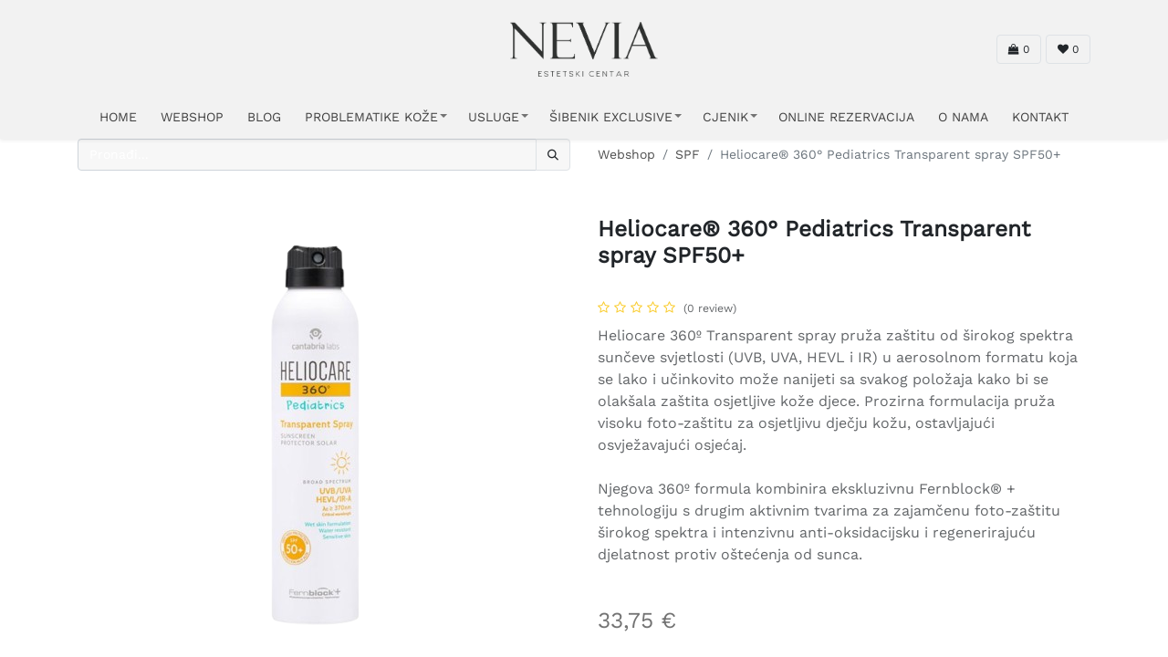

--- FILE ---
content_type: text/html; charset=utf-8
request_url: https://www.nevia.hr/shop/heliocare-360-pediatrics-transparent-spray-spf50-563
body_size: 16557
content:

    
    <!DOCTYPE html>
        
        
  <html lang="hr-HR" data-website-id="1" data-main-object="product.template(563,)" data-add2cart-redirect="1">
      <head>
          <meta charset="utf-8"/>
          <meta http-equiv="X-UA-Compatible" content="IE=edge,chrome=1"/>
        <meta name="viewport" content="width=device-width, initial-scale=1"/>
        <meta name="generator" content="Odoo"/>
        <meta name="description" content="Heliocare 360º Transparent spray pruža zaštitu od širokog spektra sunčeve svjetlosti (UVB, UVA, HEVL i IR) u aerosolnom formatu koja se lako i učinkovito može nanijeti sa svakog položaja kako bi se olakšala zaštita osjetljive kože djece. Prozirna formulacija pruža visoku foto-zaštitu za osjetljivu dječju kožu, ostavljajući osvježavajući osjećaj.

Njegova 360º formula kombinira ekskluzivnu Fernblock® + tehnologiju s drugim aktivnim tvarima za zajamčenu foto-zaštitu širokog spektra i intenzivnu anti-oksidacijsku i regenerirajuću djelatnost protiv oštećenja od sunca."/>
            
        <meta property="og:type" content="website"/>
        <meta property="og:title" content="Heliocare® 360° Pediatrics Transparent spray SPF50+"/>
        <meta property="og:site_name" content="KAŠMIR d.o.o."/>
        <meta property="og:url" content="https://www.nevia.hr/shop/heliocare-360-pediatrics-transparent-spray-spf50-563"/>
        <meta property="og:image" content="https://www.nevia.hr/web/image/product.template/563/image_1024?unique=6a1aab2"/>
        <meta property="og:description" content="Heliocare 360º Transparent spray pruža zaštitu od širokog spektra sunčeve svjetlosti (UVB, UVA, HEVL i IR) u aerosolnom formatu koja se lako i učinkovito može nanijeti sa svakog položaja kako bi se olakšala zaštita osjetljive kože djece. Prozirna formulacija pruža visoku foto-zaštitu za osjetljivu dječju kožu, ostavljajući osvježavajući osjećaj.

Njegova 360º formula kombinira ekskluzivnu Fernblock® + tehnologiju s drugim aktivnim tvarima za zajamčenu foto-zaštitu širokog spektra i intenzivnu anti-oksidacijsku i regenerirajuću djelatnost protiv oštećenja od sunca."/>
            
        <meta name="twitter:card" content="summary_large_image"/>
        <meta name="twitter:title" content="Heliocare® 360° Pediatrics Transparent spray SPF50+"/>
        <meta name="twitter:image" content="https://www.nevia.hr/web/image/product.template/563/image_1024?unique=6a1aab2"/>
        <meta name="twitter:description" content="Heliocare 360º Transparent spray pruža zaštitu od širokog spektra sunčeve svjetlosti (UVB, UVA, HEVL i IR) u aerosolnom formatu koja se lako i učinkovito može nanijeti sa svakog položaja kako bi se olakšala zaštita osjetljive kože djece. Prozirna formulacija pruža visoku foto-zaštitu za osjetljivu dječju kožu, ostavljajući osvježavajući osjećaj.

Njegova 360º formula kombinira ekskluzivnu Fernblock® + tehnologiju s drugim aktivnim tvarima za zajamčenu foto-zaštitu širokog spektra i intenzivnu anti-oksidacijsku i regenerirajuću djelatnost protiv oštećenja od sunca."/>
        
        <link rel="canonical" href="https://www.nevia.hr/shop/heliocare-360-pediatrics-transparent-spray-spf50-563"/>
        
        <link rel="preconnect" href="https://fonts.gstatic.com/" crossorigin=""/>
          <title> Heliocare® 360° Pediatrics Transparent spray SPF50+ | Nevia - estetski i anti-age centar </title>
          <link type="image/x-icon" rel="shortcut icon" href="/web/image/website/1/favicon?unique=47dbace"/>
        <link rel="preload" href="/web/static/src/libs/fontawesome/fonts/fontawesome-webfont.woff2?v=4.7.0" as="font" crossorigin=""/>
        <link type="text/css" rel="stylesheet" href="/web/assets/9435-2e28862/1/web.assets_frontend.min.css" data-asset-bundle="web.assets_frontend" data-asset-version="2e28862"/>
          <script id="web.layout.odooscript" type="text/javascript">
              var odoo = {
                  csrf_token: "057e8e2efa266b980db3a714a1243814e656f287o1794208293",
                  debug: "",
              };
          </script>
        <script type="text/javascript">
            odoo.__session_info__ = {"is_admin": false, "is_system": false, "is_website_user": true, "user_id": false, "is_frontend": true, "profile_session": null, "profile_collectors": null, "profile_params": null, "show_effect": true, "bundle_params": {"lang": "en_US", "website_id": 1}, "translationURL": "/website/translations", "cache_hashes": {"translations": "ba3845b173c74d0a18d286f662f7c98f325046bf"}, "geoip_country_code": null, "geoip_phone_code": null};
            if (!/(^|;\s)tz=/.test(document.cookie)) {
                const userTZ = Intl.DateTimeFormat().resolvedOptions().timeZone;
                document.cookie = `tz=${userTZ}; path=/`;
            }
        </script>
        <script defer="defer" type="text/javascript" src="/web/assets/151-251264a/1/web.assets_frontend_minimal.min.js" data-asset-bundle="web.assets_frontend_minimal" data-asset-version="251264a"></script>
        <script defer="defer" type="text/javascript" data-src="/web/assets/9436-a731759/1/web.assets_frontend_lazy.min.js" data-asset-bundle="web.assets_frontend_lazy" data-asset-version="a731759"></script>
          
          <script src="https://code.jquery.com/jquery-3.6.0.min.js" integrity="sha256-/xUj+3OJU5yExlq6GSYGSHk7tPXikynS7ogEvDej/m4=" crossorigin="anonymous"></script>
        <!-- Google Tag Manager -->
<script>(function(w,d,s,l,i){w[l]=w[l]||[];w[l].push({'gtm.start':
new Date().getTime(),event:'gtm.js'});var f=d.getElementsByTagName(s)[0],
j=d.createElement(s),dl=l!='dataLayer'?'&l='+l:'';j.async=true;j.src=
'https://www.googletagmanager.com/gtm.js?id='+i+dl;f.parentNode.insertBefore(j,f);
})(window,document,'script','dataLayer','GTM-PLM7ZJ96');</script>
<!-- End Google Tag Manager -->

<!-- Google tag (gtag.js) -->
<script async src="https://www.googletagmanager.com/gtag/js?id=G-0LRFMJYEXQ"></script>
<script>
  window.dataLayer = window.dataLayer || [];
  function gtag(){dataLayer.push(arguments);}
  gtag('js', new Date());

  gtag('config', 'G-0LRFMJYEXQ');
</script>
      </head>
      <body>
          <div id="wrapwrap" class="   ">
        

                <header id="top" data-anchor="true" data-name="Header" class="  o_header_disappears o_hoverable_dropdown">
                    
    <nav data-name="Navbar" class="navbar navbar-expand-lg navbar-light o_colored_level o_cc shadow-sm p-0 d-block">
        
      <div id="top_menu_container" class="o_not_editable d-block bg-white">
        
        <div class="container es_header_traka1">
          <div class="row align-items-center">
            <div class="col-12 col-md-4 text-center text-md-start">
              
              
            </div>
            <div class="col-12 col-md-4 text-center py-4">
              
              <a href="/" class="d-inline-block">
                <img src="/web/image/348-20709838/nevia-novi-logo.png" loading="lazy"/>
              </a>
              
              
            </div>
            <div class="col-12 col-md-4 text-end pb-3 pb-md-0">
              
              <div class="d-inline-block d-md-none me-3 float-start">
                <a href="javascript:void(0)" class="es_odoo_izbornik_mobilni_okvir_toggle btn border">
                  <i class="fa fa-bars"></i>
                </a>
              </div>
              
              <div class="d-inline-block">
                <div id="top_menu_collapse" class="collapse d-inline-block">
    <ul id="top_menu" class="nav navbar-nav o_menu_loading ">
        
                    
                    
        
        
                  
    </ul>
                </div>
              </div>
              
              
              <div class="d-inline-block o_wsale_my_cart  ">
                <a href="/shop/cart" class="btn border" title="Moja košarica">
                  <i class="fa fa-shopping-bag"></i>
                  <span class="my_cart_quantity" data-order-id="">0</span>
                  
                </a>
              </div>
              
              
              
              <div class="d-inline-block o_wsale_my_wish  ">
                <a href="/shop/wishlist" class="btn border" title="Moja lista želja">
                  <i class="fa fa-1x fa-heart"></i>
                  <span class="my_wish_quantity o_animate_blink">0</span>
                </a>
              </div>
              
            </div>
          </div>
        </div>
        
        
        
        
        <div class="es_odoo_izbornik_div_desktop  d-none d-md-block">
            <div class="container">
                <div class="es_odoo_izbornik text-center">
                        
                        <ul class="nav navbar-nav m-auto d-inline-block text-uppercase">
                            <li class="nav-item">
                                <a href="/" class="">
                                    HOME
                                </a>
                            </li>
                            <li class="nav-item">
                                <a href="/shop" class="">
                                    WEBSHOP
                                </a>
                            </li>
                            <li class="nav-item">
                                <a href="/blog" class="">
                                    Blog
                                </a>
                            </li>
                            <li class="has-sub">
                                <a href="#" class="">
                                    PROBLEMATIKE KOŽE
                                </a>
                                <ul>
                                    <li class="has-sub"><a href="#">LICE</a>
                                    <ul style="width: 400px;">
                                        <li class="w-50 float-start"><a href="/problematike-koze/lice/akne">AKNE</a></li>
                                        <li class="w-50 float-start"><a href="/problematike-koze/lice/anti-age">ANTI-AGE</a></li>
                                        <li class="w-50 float-start"><a href="/problematike-koze/lice/gubitak-kose">GUBITAK KOSE</a></li>
                                        <li class="w-50 float-start"><a href="/problematike-koze/lice/kuperoza">KUPEROZA</a></li>
                                        <li class="w-50 float-start"><a href="/problematike-koze/lice/masna-koza">MASNA KOŽA</a></li>
                                        <li class="w-50 float-start"><a href="/problematike-koze/lice/melazma">MELAZMA</a></li>
                                        <li class="w-50 float-start"><a href="/problematike-koze/lice/opustena-koza">OPUŠTENA KOŽA</a></li>
                                        <li class="w-50 float-start"><a href="/problematike-koze/lice/oziljci">OŽILJCI</a></li>
                                        <li class="w-50 float-start"><a href="/problematike-koze/lice/pigmentacije">PIGMENTACIJE</a></li>
                                        <li class="w-50 float-start"><a href="/problematike-koze/lice/podbradak">PODBRADAK</a></li>
                                        <li class="w-50 float-start"><a href="/problematike-koze/lice/podrucje-oko-ociju">PODRUČJE OKO OČIJU</a></li>
                                        <li class="w-50 float-start"><a href="/problematike-koze/lice/prosirene-pore">PROŠIRENE PORE</a></li>
                                        <li class="w-50 float-start"><a href="/problematike-koze/lice/rozacea">ROZACEA</a></li>
                                        <li class="w-50 float-start"><a href="/problematike-koze/lice/sitne-linije-i-bore">SITNE LINIJE I BORE</a></li>
                                        <li class="w-50 float-start"><a href="/problematike-koze/lice/siva-i-bezivotna-koza">SIVA I BEŽIVOTNA KOŽA</a></li>
                                        <li class="w-50 float-start"><a href="/problematike-koze/lice/vrat-i-dekolte">VRAT I DEKOLTE</a></li>
                                    </ul>
                                    </li>
                                    <li class="has-sub"><a href="#">TIJELO</a>
                                        <ul>
                                            <li><a href="/problematike-koze/tijelo/anti-age-koljena">ANTI-AGE KOLJENA</a></li>
                                            <li><a href="/problematike-koze/tijelo/anti-age-ruku">ANTI-AGE RUKU</a></li>
                                            <li><a href="/problematike-koze/tijelo/dlakavost">DLAKAVOST</a></li>
                                            <li><a href="/problematike-koze/tijelo/prekomjerno-znojenje">PREKOMJERNO ZNOJENJE</a></li>
                                        </ul>
                                    </li>
                                </ul>
                            </li>
                            <li class="nav-item has-sub">
                                <a href="#" class="">
                                    USLUGE
                                </a>
                                <ul>
                                    <li class="has-sub">
                                        <a href="#">
                                            KOZMETOLOGIJA
                                        </a>
                                        <ul>
                                            <li>
                                                <a href="/usluge/kozmetologija/biologique-recherche-tretmani">
                                                    BIOLOGIQUE RECHERCHE TRETMANI
                                                </a>
                                            </li>
                                            <li>
                                                <a href="/usluge/kozmetologija/dermaclear">
                                                    DERMACLEAR
                                                </a>
                                            </li>
                                            <li>
                                                <a href="/usluge/kozmetologija/kemijski-pilinzi">
                                                    KEMIJSKI PILINZI
                                                </a>
                                            </li>
                                            <li>
                                                <a href="/usluge/kozmetologija/klasicno-ciscenje-lica">
                                                    KLASIČNO ČIŠĆENJE LICA
                                                </a>
                                            </li>
                                            <li>
                                                <a href="/usluge/kozmetologija/mesogun">
                                                    MESOGUN
                                                </a>
                                            </li>
                                            <li>
                                                <a href="/usluge/kozmetologija/mikrodermobrazija">
                                                    MIKRODERMOBRAZIJA
                                                </a>
                                            </li>
                                            <li>
                                                <a href="/usluge/kozmetologija/microneedling-skin-pen-dermapen">
                                                    MICRONEEDLING
                                                </a>
                                            </li>
                                            <li>
                                                <a href="/usluge/kozmetologija/sculptural-facelift">
                                                    SCULPTURAL FACELIFT
                                                </a>
                                            </li>
                                            <li>
                                                <a href="/usluge/kozmetologija/tca-peel">
                                                    TCA PEEL
                                                </a>
                                            </li>
                                            
                                            <li>
                                                <a href="/usluge/kozmetologija/zo-3-step-peel">
                                                    ZO 3 STEP PEEL
                                                </a>
                                            </li>
                                            
                                            <li>
                                                <a href="/usluge/kozmetologija/zo-red-carpet-peel">
                                                    ZO RED CARPET PEEL
                                                </a>
                                            </li>
                                            <li>
                                                <a href="/usluge/kozmetologija/led-terapija">
                                                    LED TERAPIJA
                                                </a>
                                            </li>
                                        </ul>
                                    </li>
                                    <li class="has-sub">
                                        <a href="#">
                                            ESTETSKA MEDICINA
                                        </a>
                                        <ul style="width: 400px;">
                                            <li class="w-50 float-start">
                                                <a href="/usluge/estetska-medicina/terapija-za-bore">
                                                    TERAPIJA ZA BORE
                                                </a>
                                            </li>
                                            <li class="w-50 float-start">
                                                <a href="/usluge/estetska-medicina/clarius">
                                                    CLARIUS
                                                </a>
                                            </li>
                                            <li class="w-50 float-start">
                                                <a href="/usluge/estetska-medicina/dermalni-fileri">
                                                    DERMALNI FILERI
                                                </a>
                                            </li>
                                            <li class="w-50 float-start">
                                                <a href="/usluge/estetska-medicina/egzosomi">
                                                    EGZOSOMI
                                                </a>
                                            </li>
                                            <li class="w-50 float-start">
                                                <a href="/usluge/estetska-medicina/mezoterapija">
                                                    MEZOTERAPIJA
                                                </a>
                                            </li>
                                            <li class="w-50 float-start">
                                                <a href="/usluge/estetska-medicina/pixel-rf">
                                                    PIXEL RF
                                                </a>
                                            </li>
                                            <li class="w-50 float-start">
                                                <a href="/usluge/estetska-medicina/profhilo">
                                                    PROFHILO
                                                </a>
                                            </li>
                                            <li class="w-50 float-start">
                                                <a href="/usluge/estetska-medicina/radiesse">
                                                    RADIESSE
                                                </a>
                                            </li>
                                            <li class="w-50 float-start">
                                                <a href="/usluge/estetska-medicina/radiofrekvencija">
                                                    RADIOFREKVENCIJA
                                                </a>
                                            </li>
                                            
                                            <li class="w-50 float-start">
                                                <a href="/usluge/estetska-medicina/ultrazvuk">
                                                    ULTRAZVUK
                                                </a>
                                            </li>
                                            
                                            <li class="w-50 float-start">
                                                <a href="/usluge/estetska-medicina/rss-long-lasting">
                                                    RRS LONG LASTING
                                                </a>
                                            </li>
                                            <li class="w-50 float-start">
                                                <a href="/usluge/estetska-medicina/cell-boosters">
                                                    CELL BOOSTERS
                                                </a>
                                            </li>
                                            
                                            <li class="w-50 float-start">
                                                <a href="/usluge/estetska-medicina/pbserumi">
                                                    PBSERUMI
                                                </a>
                                            </li>
                                            
                                            
                                            <li class="w-50 float-start"><a href="/usluge/estetska-medicina/ultraformer">ULTRAFORMER</a></li>
                                            
                                            
                                            <li class="w-50 float-start">
                                                <a href="/usluge/estetska-medicina/injektabilna-terapija-kolagenom">
                                                    INJEKTABILNA TERAPIJA KOLAGENOM
                                                </a>
                                            </li>
                                            
                                            <li class="w-50 float-start">
                                                <a href="/usluge/estetska-medicina/terapija-vlastitom-krvlju">
                                                    TERAPIJA VLASTITOM KRVLJU
                                                </a>
                                            </li>
                                            
                                        </ul>
                                    </li>
                                    
                                    
                                    
                                     <li class="has-sub">
                                        <a href="#">
                                            DERMATOLOGIJA
                                        </a>
                                        <ul>
                                            <li>
                                                <a href="/usluge/dermatologija/dermatoloski-pregled">
                                                    DERMATOLOŠKI PREGLED
                                                </a>
                                            </li>
                                            <li>
                                                <a href="/usluge/dermatologija/pregled-madeza">
                                                    PREGLED MADEŽA
                                                </a>
                                            </li>
                                            <li>
                                                <a href="/usluge/dermatologija/uklanjanje-koznih-izraslina-fibroma-i-bradavica">
                                                    UKLANJANJE KOŽNIH IZRASLINA, FIBROMA I BRADAVICA
                                                </a>
                                            </li>
                                    
                                    </ul>
                                    </li>
                                    
                                    
                                    
                                    <li>
                                        <a href="/usluge/laserska-epilacija">
                                            LASERSKA EPILACIJA
                                        </a>
                                    </li>
                                    
                                </ul>
                            </li>
                            
                            
                             <li class="nav-item has-sub">
                                <a href="#" class="">
                                    ŠIBENIK EXCLUSIVE
                                </a>
                                <ul>
                                    <li>
                                        <a href="/sibenik-exclusive/manikura">
                                            MANIKURA
                                        </a>
                                    </li>
                                    <li>
                                        <a href="/sibenik-exclusive/pedikura">
                                            PEDIKURA
                                        </a>
                                    </li>
                                    <li>
                                        <a href="/sibenik-exclusive/ugradnja-trepavica">
                                            UGRADNJA TREPAVICA
                                        </a>
                                    </li>
                                    <li>
                                        <a href="/sibenik-exclusive/depilacija">
                                            DEPILACIJA
                                        </a>
                                    </li>
                                    <li>
                                        <a href="/sibenik-exclusive/microblading">
                                            MICROBLADING
                                        </a>
                                    </li>
                                </ul>
                            </li>   
                            
                            
                            
                            <li class="es-ap-brandovi nav-item has-sub">
                                <a href="#" class="">
                                    BRANDOVI
                                </a>
                                <ul>
                                    <li>
                                        <a href="/brandovi-zo-skin-health">
                                            ZO SKIN HEALTH
                                        </a>
                                    </li>
                                    <li>
                                        <a href="/brandovi-reviderm">
                                            REVIDERM
                                        </a>
                                    </li>
                                    <li>
                                        <a href="/brandovi-mesoestetic">
                                            MESOESTETIC
                                        </a>
                                    </li>
                                    <li>
                                        <a href="/brandovi-aesthetic-dermal">
                                            AESTHETIC DERMAL
                                        </a>
                                    </li>
                                </ul>
                            </li>
                            
                            
                            <li class="nav-item has-sub">
                                <a href="#" class="">
                                    CJENIK
                                </a>
                                <ul>
                                    <li class="has-sub">
                                        <a href="/cjenik-zagreb">
                                            ZAGREB
                                        </a>
                                        <ul>
                                            <li>
                                                <a href="/cjenik-zagreb#kozmetologija">
                                                    KOZMETOLOGIJA
                                                </a>
                                            </li>
                                            <li>
                                                <a href="/cjenik-zagreb#estetska-medicina">
                                                    ESTETSKA MEDICINA
                                                </a>
                                            </li>
                                            <li>
                                                <a href="/cjenik-zagreb#dermatologija">
                                                    DERMATOLOGIJA
                                                </a>
                                            </li>
                                            <li>
                                                <a href="/cjenik-zagreb#laserska-epilacija">
                                                    LASERSKA EPILACIJA
                                                </a>
                                            </li>
                                            </ul>
                                            </li>
                                       
                                    
                                    <li class="has-sub">
                                        <a href="/cjenik-sibenik">
                                            ŠIBENIK
                                        </a>
                                        
                                        <ul>
                                            
                                            <li>
                                                <a href="/cjenik-sibenik#kozmetologija">
                                                    KOZMETOLOGIJA
                                                </a>
                                            </li>
                                            <li>
                                                <a href="/cjenik-sibenik#tretmani-obrva-i-trepavica">
                                                    TRETMANI OBRVA I TREPAVICA
                                                </a>
                                            </li>
                                            <li>
                                                <a href="/cjenik-sibenik#manikure-i-pedikure">
                                                    MANIKURE I PEDIKURE
                                                </a>
                                            </li>
                                            <li>
                                                <a href="/cjenik-sibenik#depilacija">
                                                    DEPILACIJA
                                                </a>
                                            </li>
                                            
                                            
                                            
                                             </ul>
                                   </li>
                                    
                                            
                                            
                                        </ul>
                                        
                                    </li>
                                    
                                  
                            
                            
                            
                            <li class="nav-item">
                                <a href="https://booking.nevia.hr" class="">
                                    ONLINE REZERVACIJA
                                </a>
                            </li>
                            <li class="nav-item">
                                <a href="/o-nama" class="">
                                    O NAMA
                                </a>
                            </li>
                            <li class="nav-item es-ap-kontakt">
                                <a href="/kontakt" class="">
                                    KONTAKT
                                </a>
                            </li>
                        </ul>
                    </div>
            </div>
        </div>
        
    
        
        
        
        
         
        
        
        
        <div id="top_menu_collapse" class="collapse order-last order-lg-0">
    <ul id="top_menu" class="nav navbar-nav o_menu_loading flex-grow-1">
        
            
    <li class="nav-item">
        <a role="menuitem" href="/" class="nav-link ">
            <span>Naslovna</span>
        </a>
    </li>
    <li class="nav-item">
        <a role="menuitem" href="/shop" class="nav-link ">
            <span>Trgovina</span>
        </a>
    </li>
    <li class="nav-item">
        <a role="menuitem" href="/kontakt" class="nav-link ">
            <span>Kontaktirajte nas</span>
        </a>
    </li>
    <li class="nav-item dropdown  position-static">
        <a data-bs-toggle="dropdown" href="#" class="nav-link dropdown-toggle o_mega_menu_toggle">
            <span>Tretmani</span>
        </a>
        <div data-name="Mega Menu" class="dropdown-menu o_mega_menu o_no_parent_editor">
    













<section class="s_mega_menu_odoo_menu pt16 o_colored_level o_cc o_cc1" style="background-image: none;">
        <div>
            <div class="row" style="">
                <div class="o_colored_level g- g-height-6 col-lg-4" style="">
                    <h4 class="text-uppercase h5 fw-bold mt-0" style="text-align: left;">tretmani lica</h4>
                    <div class="s_hr text-start pt4 pb16 text-o-color-3" data-name="Separator">
                        <hr class="w-100 mx-auto" style="border-top-width: 2px; border-top-style: solid;" contenteditable="false">
                    </div>
                    <nav class="nav flex-column" style="text-align: left;">
                        <a href="#" class="nav-link px-0" data-name="Menu Item" data-bs-original-title="" title="">Mezoterapija</a>
                        <a href="#" class="nav-link px-0" data-name="Menu Item" data-bs-original-title="" title="">Skin Pen</a>
                        <a href="#" class="nav-link px-0" data-name="Menu Item" data-bs-original-title="" title="">Nevia royal tretman</a>
                        <a href="#" class="nav-link px-0" data-name="Menu Item" data-bs-original-title="" title="">Microneedling</a>
                        <a href="#" class="nav-link px-0" data-name="Menu Item" data-bs-original-title="" title="">Kemijski pilinzi</a>
                        <a href="#" class="nav-link px-0" data-name="Menu Item" data-bs-original-title="" title="">Cosmelan</a>
                    </nav>
                </div>
                <div class="o_colored_level g- g-height-6 col-lg-4" style="">
                    <h4 class="o_default_snippet_text text-uppercase h5 fw-bold mt-0"><br></h4>
                    
                    <nav class="nav flex-column">
                        <a href="#" class="nav-link px-0" data-name="Menu Item" data-bs-original-title="" title="">Acnelan</a>
                        <a href="#" class="nav-link px-0" data-name="Menu Item" data-bs-original-title="" title="">Biuologique recherche</a>
                        <a href="#" class="nav-link px-0" data-name="Menu Item" data-bs-original-title="" title="">Zo skin ossential stimulator peel (red carpet)</a></nav>
                </div>
                <div class="g- g-height-6 o_colored_level col-lg-4" style="">
                    <h4 class="text-uppercase h5 fw-bold mt-0"><br></h4>
                    <div class="s_hr text-start pt4 pb16 text-o-color-2" data-name="Separator">
                        
                        </div><nav class="nav flex-column"><a href="#" class="nav-link px-0" data-name="Menu Item" data-bs-original-title="" title="">Trajno uklanjanje dlačica</a>
                        <a href="#" class="nav-link px-0" data-name="Menu Item" data-bs-original-title="" title="">Brow corner - microblading</a>
                        
                        
                    </nav>
                </div>
                
            </div>
        </div>
        <div class="border-top s_mega_menu_odoo_menu_footer container-fluid">
            <div class="row">
                <div class="col-12 pt8 pb8">
                    <div class="s_social_media text-center o_not_editable" data-snippet="s_social_media" data-name="Social Media" contenteditable="false">
                        <h5 class="s_social_media_title d-none">Follow us</h5>
                        <a href="/website/social/facebook" class="s_social_media_facebook me-3 ms-3" target="_blank">
                            <i class="fa fa-2x fa-facebook m-1" contenteditable="false"></i>
                        </a>
                        <a href="/website/social/twitter" class="s_social_media_twitter me-3 ms-3" target="_blank">
                            <i class="fa fa-2x fa-twitter m-1" contenteditable="false"></i>
                        </a>
                        <a href="/website/social/linkedin" class="s_social_media_linkedin me-3 ms-3" target="_blank">
                            <i class="fa fa-2x fa-linkedin m-1" contenteditable="false"></i>
                        </a>
                        <a href="/website/social/github" class="s_social_media_github me-3 ms-3" target="_blank">
                            <i class="fa fa-2x fa-github m-1" contenteditable="false"></i>
                        </a>
                        <a href="/website/social/youtube" class="s_social_media_youtube me-3 ms-3" target="_blank">
                            <i class="fa fa-2x fa-youtube m-1" contenteditable="false"></i>
                        </a>
                        <a href="/website/social/instagram" class="s_social_media_instagram me-3 ms-3" target="_blank">
                            <i class="fa fa-2x fa-instagram m-1" contenteditable="false"></i>
                        </a>
                    </div>
                </div>
            </div>
        </div>
    </section></div>
    </li>
    <li class="nav-item">
        <a role="menuitem" href="/blog" class="nav-link ">
            <span>Blog</span>
        </a>
    </li>
        
            <li class="nav-item mx-lg-3 divider d-none"></li> 
            <li class="o_wsale_my_cart align-self-md-start  nav-item mx-lg-3">
                <a href="/shop/cart" class="nav-link">
                    <i class="fa fa-shopping-cart"></i>
                    <sup class="my_cart_quantity badge text-bg-primary" data-order-id="">0</sup>
                </a>
            </li>
        
        
            <li class="o_wsale_my_wish  nav-item me-lg-3">
                <a href="/shop/wishlist" class="nav-link">
                    <i class="fa fa-1x fa-heart"></i>
                    <sup class="my_wish_quantity o_animate_blink badge text-bg-primary">0</sup>
                </a>
            </li>
        
            
            
        
        
          
    </ul>
          
        </div>
        
        <div class="oe_structure oe_structure_solo d-none">
            <section class="s_text_block" data-snippet="s_text_block" data-name="Text">
                <div class="container">
                    <a href="/contactus" class="btn btn-primary btn_cta">Kontaktirajte nas</a>
                </div>
            </section>
        </div>
        
  <button type="button" data-bs-toggle="collapse" data-bs-target="#top_menu_collapse" class="navbar-toggler ms-auto d-none">
    <span class="navbar-toggler-icon o_not_editable"></span>
  </button>
      </div>
    
    </nav>
  
        </header>
                <main>
                    
            <div itemscope="itemscope" itemtype="http://schema.org/Product" id="wrap" class="js_sale o_wsale_product_page bg-white ecom-zoomable zoomodoo-next" data-ecom-zoom-click="1">
                <div class="oe_structure oe_empty oe_structure_not_nearest" id="oe_structure_website_sale_product_1" data-editor-message="DROP BUILDING BLOCKS HERE TO MAKE THEM AVAILABLE ACROSS ALL PRODUCTS">
      
    </div>
  <section id="product_detail" class="container oe_website_sale" data-view-track="1" data-product-tracking-info="{&#34;item_id&#34;: 570, &#34;item_name&#34;: &#34;Heliocare\u00ae 360\u00b0 Pediatrics Transparent spray SPF50+&#34;, &#34;item_category&#34;: &#34;Za\u0161tita od sunca&#34;, &#34;currency&#34;: &#34;EUR&#34;, &#34;price&#34;: 33.75}">
                    <div class="row align-items-center">
                        <div class="col-lg-6 d-flex align-items-center">
                            <div class="d-flex justify-content-between w-100">
    <form method="get" class="o_searchbar_form o_wait_lazy_js s_searchbar_input o_wsale_products_searchbar_form me-auto flex-grow-1 mb-2 mb-lg-0" action="/shop/category/zastita-od-sunca-spf-66?category=66" data-snippet="s_searchbar_input">
            <div role="search" class="input-group me-sm-2">
        <input type="search" name="search" class="search-query form-control oe_search_box text-bg-light" placeholder="Pronađi..." data-search-type="products" data-limit="5" data-display-image="true" data-display-description="true" data-display-extra-link="true" data-display-detail="true" data-order-by="name asc"/>
        <button type="submit" aria-label="Traži" title="Traži" class="btn oe_search_button btn border btn-light">
            <i class="oi oi-search"></i>
        </button>
    </div>

            <input name="order" type="hidden" class="o_search_order_by" value="name asc"/>
            
        
        </form>
        <div class="o_pricelist_dropdown dropdown d-none">

            <a role="button" href="#" data-bs-toggle="dropdown" class="dropdown-toggle btn btn-light">
                Javni cjenik
            </a>
            <div class="dropdown-menu" role="menu">
                    <a role="menuitem" class="dropdown-item" href="/shop/change_pricelist/1">
                        <span class="switcher_pricelist" data-pl_id="1">Javni cjenik</span>
                    </a>
            </div>
        </div>
                            </div>
                        </div>
                        <div class="col-lg-6 d-flex align-items-center">
                            <ol class="breadcrumb p-0 mb-2 m-lg-0">
                                <li class="breadcrumb-item o_not_editable">
                                    <a href="/shop">Webshop</a>
                                </li>
                                <li class="breadcrumb-item">
                                    <a href="/shop/category/zastita-od-sunca-spf-66">SPF</a>
                                </li>
                                <li class="breadcrumb-item active">
                                    <span>Heliocare® 360° Pediatrics Transparent spray SPF50+</span>
                                </li>
                            </ol>
                        </div>
                    </div>
                    <div class="row" id="product_detail_main" data-name="Product Page" data-image_width="50_pc" data-image_layout="grid">
                        <div class="col-lg-6 mt-lg-4 o_wsale_product_images position-relative">
        <div id="o-grid-product" class="o_wsale_product_page_grid mb-3" data-name="Product Grid" data-image_spacing="medium" data-grid_columns="1">
            <div class="container">
                
                    <div class="row m-0">
                            <div class="p-3 col-12">
        <div class="w-100 oe_unmovable"><img src="/web/image/product.product/570/image_1024/Heliocare%C2%AE%20360%C2%B0%20Pediatrics%20Transparent%20spray%20SPF50%2B?unique=6a1aab2" class="img img-fluid oe_unmovable product_detail_img mh-100" alt="Heliocare® 360° Pediatrics Transparent spray SPF50+" loading="lazy"/></div>
                            </div>
                    </div>
            </div>
        </div>
                        </div>
                        <div id="product_details" class="col-lg-6 mt-md-4">
                            <h1 itemprop="name">Heliocare® 360° Pediatrics Transparent spray SPF50+</h1>
                            <span itemprop="url" style="display:none;">https://www.nevia.hr/shop/heliocare-360-pediatrics-transparent-spray-spf50-563</span>
                            <span itemprop="image" style="display:none;">https://www.nevia.hr/web/image/product.template/563/image_1920?unique=6a1aab2</span>
                                <a href="#o_product_page_reviews" class="o_product_page_reviews_link text-decoration-none">
        <div class="o_website_rating_static">
                    <i class="fa fa-star-o" role="img"></i>
                    <i class="fa fa-star-o" role="img"></i>
                    <i class="fa fa-star-o" role="img"></i>
                    <i class="fa fa-star-o" role="img"></i>
                    <i class="fa fa-star-o" role="img"></i>
                <small class="text-muted ms-1">
                    (0 review)
                </small>
        </div>
                                </a>
                            <p class="text-muted my-2" placeholder="A short description that will also appear on documents.">Heliocare 360º Transparent spray pruža zaštitu od širokog spektra sunčeve svjetlosti (UVB, UVA, HEVL i IR) u aerosolnom formatu koja se lako i učinkovito može nanijeti sa svakog položaja kako bi se olakšala zaštita osjetljive kože djece. Prozirna formulacija pruža visoku foto-zaštitu za osjetljivu dječju kožu, ostavljajući osvježavajući osjećaj.<br>
<br>
Njegova 360º formula kombinira ekskluzivnu Fernblock® + tehnologiju s drugim aktivnim tvarima za zajamčenu foto-zaštitu širokog spektra i intenzivnu anti-oksidacijsku i regenerirajuću djelatnost protiv oštećenja od sunca.</p>
                            <form action="/shop/cart/update" method="POST">
                                <input type="hidden" name="csrf_token" value="edb29ae4ac801ab293d554b7f9f38c3b798ad742o1794151015"/>
                                <div class="js_product js_main_product mb-3">
                                    <div>
        <div itemprop="offers" itemscope="itemscope" itemtype="http://schema.org/Offer" class="product_price mt-2 mb-3 d-inline-block">
            <h3 class="css_editable_mode_hidden">
                
                
                
                <span style="text-decoration: line-through; white-space: nowrap;" itemprop="listPrice" class="text-danger oe_default_price h5 d-none" data-oe-type="monetary" data-oe-expression="combination_info[&#39;list_price&#39;]"><span class="oe_currency_value">33,75</span> €</span>
                <br/>
                <span class="oe_price" style="white-space: nowrap;" data-oe-type="monetary" data-oe-expression="combination_info[&#39;price&#39;]"><span class="oe_currency_value">33,75</span> €</span>
                <span itemprop="price" style="display:none;">33.75</span>
                <span itemprop="priceCurrency" style="display:none;">EUR</span>
                
                
                
            </h3>
            <h3 class="css_non_editable_mode_hidden decimal_precision" data-precision="2">
                <span><span class="oe_currency_value">33,75</span> €</span>
            </h3>
        </div>
        <div id="product_unavailable" class="d-none">
            <h3 class="fst-italic">Not Available For Sale</h3>
        </div>
                                        <p class="small mb-0">U cijenu je uključen PDV.</p>
                                    </div>
                                    
                <ul class="d-none js_add_cart_variants mb-0" data-attribute_exclusions="{&#34;exclusions&#34;: {}, &#34;archived_combinations&#34;: [], &#34;parent_exclusions&#34;: {}, &#34;parent_combination&#34;: [], &#34;parent_product_name&#34;: null, &#34;mapped_attribute_names&#34;: {}}"></ul>
                <input type="hidden" class="product_template_id" value="563"/>
                <input type="hidden" class="product_id" name="product_id" value="570"/>
        <p class="css_not_available_msg alert alert-warning">This combination does not exist.</p>
                                    <div id="o_wsale_cta_wrapper" class="row">
        <div contenteditable="false" class="css_quantity input-group d-inline-flex me-2 mb-2 align-middle input-group-lg">
            <a class="btn btn-link js_add_cart_json" aria-label="Ukloni jedan" title="Ukloni jedan" href="#">
                <i class="fa fa-minus"></i>
            </a>
            <input type="text" class="form-control quantity text-center" data-min="1" name="add_qty" value="1"/>
            <a class="btn btn-link float_left js_add_cart_json" aria-label="Dodaj jedan" title="Dodaj jedan" href="#">
                <i class="fa fa-plus"></i>
            </a>
        </div>
                                        <div id="add_to_cart_wrap" class="d-inline-flex align-items-center mb-2 me-auto row">
                                            <a data-animation-selector=".o_wsale_product_images" role="button" id="add_to_cart" href="#" class="btn btn-primary js_check_product a-submit flex-grow-1 btn-lg">
                                                <i class="fa fa-shopping-cart me-2"></i>
                                                <span style="font-weight: bold">U KOŠARICU</span>
                                            </a>
                                        </div>
                                        <div id="product_option_block" class="d-flex flex-wrap w-100">
            
                <button type="button" role="button" class="btn btn-link px-0 pe-3 o_add_wishlist_dyn" data-action="o_wishlist" title="Add to wishlist" data-product-template-id="563" data-product-product-id="570"><i class="fa fa-heart-o me-2" role="img" aria-label="Add to wishlist"></i>Dodaj u listu želja</button>
            </div></div>
      <div class="availability_messages o_not_editable"></div>
                                    <div id="contact_us_wrapper" class="d-none oe_structure oe_structure_solo ">
                                        <section class="s_text_block" data-snippet="s_text_block" data-name="Text">
                                            <div class="container">
                                                <a class="btn btn-primary btn_cta" href="/contactus">Contact Us
                                                </a>
                                            </div>
                                        </section>
                                    </div>
                                </div>
                            </form>
                            <div id="o_product_terms_and_share" class="d-flex justify-content-between flex-column flex-md-row align-items-md-end mb-3">
    <p class="text-muted mb-0">
                Besplatna dostava za narudžbe iznad 150 €.<br/>Dostava unutar 7 radnih dana.
            </p>
            <div class="h4 mt-3 mb-0 d-flex justify-content-md-end flex-shrink-0" contenteditable="false">
    <div data-snippet="s_share" class="s_share text-start text-lg-end">
        <a href="https://www.facebook.com/sharer/sharer.php?u={url}" target="_blank" class="s_share_facebook mx-1 my-0">
            <i class="fa fa-facebook "></i>
        </a>
        <a href="https://twitter.com/intent/tweet?text={title}&amp;url={url}" target="_blank" class="s_share_twitter mx-1 my-0">
            <i class="fa fa-twitter "></i>
        </a>
        <a href="https://pinterest.com/pin/create/button/?url={url}&amp;media={media}&amp;description={title}" target="_blank" class="s_share_pinterest mx-1 my-0">
            <i class="fa fa-pinterest "></i>
        </a>
        <a href="mailto:?body={url}&amp;subject={title}" class="s_share_email mx-1 my-0">
            <i class="fa fa-envelope "></i>
        </a>
    </div>
            </div></div>

            <div>
            </div>
                <div id="codeForm" style="display: none;">
                    <p>
                        <strong>Molimo ispunite polja ispod kako biste dobili kôd za otključavanje košarice. Za sva pitanja i informacije u vezi korištenja ovog proizvoda molimo Vas da nas kontaktirate.</strong>
                    </p>
                    <p>Koristite li proizvode ovog branda?</p>
                    <input class="codeFormChange" type="radio" name="usesZo" value="on" id="usesZo_on"/>
                    <label for="usesZo_on">DA</label>
                    <input class="codeFormChange" type="radio" name="usesZo" value="on" id="usesZo_off"/>
                    <label for="usesZo_off">NE</label>
                    <p>Jeste li pročitali način koristenja (PRIMJENA) proizvoda koji naručujete?
                    </p>
                    <input class="codeFormChange" type="radio" name="readZo" value="on" id="readZo_on"/>
                    <label for="readZo_on">DA</label>
                    <input class="codeFormChange" type="radio" name="readZo" value="on" id="readZo_off"/>
                    <label for="readZo_off">NE</label>
                </div>
            <div id="codeShow">
                <a href="#scrollToCode" id="codeShowBlock" style="width: 100%;">
                    <strong>Vaš kôd je 55555<br/>KLIKNITE OVDJE ZA OTKLJUČAVANJE</strong>
                </a>
            </div>
          <input id="wsale_user_email" type="hidden"/>
                        </div>
                    </div>
                </section>
                <div itemprop="description" class="oe_structure oe_empty mt16" id="product_full_description"></div>
    <div class="oe_structure oe_structure_solo oe_unremovable oe_unmovable" id="oe_structure_website_sale_recommended_products">
      <section data-snippet="s_dynamic_snippet_products" class="oe_unmovable oe_unremovable s_dynamic_snippet_products o_wsale_alternative_products s_dynamic o_colored_level o_snippet_invisible pt24 pb0 o_cc o_cc1 bg-white s_product_product_centered o_dynamic_empty o_conditional_hidden" data-name="Alternative Products" style="position: relative; background-image: none;" data-template-key="website_sale.dynamic_filter_template_product_product_centered" data-product-category-id="all" data-number-of-records="6" data-carousel-interval="5000" data-bs-original-title="" title="" data-filter-id="6" id="Alternative-Products" data-anchor="true" data-visibility="conditional" data-force-minimum-max-limit-to16="1" data-arrow-position="bottom" data-invisible="1">
        <div class="o_not_editable container">
          <div class="css_non_editable_mode_hidden">
            <div class="missing_option_warning alert alert-info rounded-0 fade show d-none d-print-none o_default_snippet_text">
                                Your Dynamic Snippet will be displayed here...
                                This message is displayed because youy did not provide both a filter and a template to use.
                            </div>
          </div>
          <div class="dynamic_snippet_template"></div>
        </div>
      </section>
    </div>
    <div class="o_shop_discussion_rating" data-anchor="true">
      <section id="o_product_page_reviews" class="container pt32 pb32" data-anchor="true">
        <a class="o_product_page_reviews_title d-flex justify-content-between text-decoration-none collapsed" type="button" data-bs-toggle="collapse" data-bs-target="#o_product_page_reviews_content" aria-expanded="false" aria-controls="o_product_page_reviews_content">
          <p class="mb32">
            <span style="font-size: 18px;">Customer Reviews</span>
          </p>
          <i class="fa align-self-start" data-bs-original-title="" title="" aria-describedby="tooltip152219"></i>
        </a>
        <div id="o_product_page_reviews_content" class="collapse">
        <div id="discussion" data-anchor="true" class="d-print-none o_portal_chatter o_not_editable p-0" data-res_model="product.template" data-res_id="563" data-pager_step="5" data-allow_composer="1" data-two_columns="true" data-display_rating="True">
        </div>
        </div>
      </section>
    </div>
                <div class="oe_structure oe_empty oe_structure_not_nearest mt16" id="oe_structure_website_sale_product_2" data-editor-message="DROP BUILDING BLOCKS HERE TO MAKE THEM AVAILABLE ACROSS ALL PRODUCTS">
      
      <section class="s_features o_colored_level pt0 pb0 o_cc o_cc2" data-snippet="s_features" data-name="Features" style="background-image: none;">
        <div class="container">
          <div class="row">
            <div class="col-lg-4 pb32 text-center o_colored_level pt0">
              <i class="fa fa-phone rounded m-3 fa-2x bg-o-color-3" style="" data-bs-original-title="" title="" aria-describedby="tooltip738175"></i>
              <br/>
              <p>
                Nazovite nas:<br/>
                <a href="/shop/tel:0038515612371">+ 01 5612 371</a>
              </p>
              <p>Radno vrijeme:<br/>Ponedjeljak - petak - 09:00 - 20:00</p>
              <p>Ukoliko nismo dostupni, prvi slobodni zaposlenik javit će vam se u najkraćem roku.<br/></p>
            </div>
            <div class="col-lg-4 text-center o_colored_level pt0 pb32">
              <i class="fa fa-user-o rounded m-3 fa-2x bg-o-color-3" data-bs-original-title="" title="" aria-describedby="tooltip460540"></i>
              <br/>
              <p>
                Dogovorite konzultacije
              </p>
              <p>Za individualno savjetovanje o odabiru idealnog proizvoda za vaš tip i stanje kože možete dogovoriti konzultacije u nekom od naših centara ili putem video poziva.</p>
              <p>Za konzultacije je potrebno rezervirati termin.</p>
            </div>
            <div class="col-lg-4 pb32 text-center o_colored_level pt0">
              <i class="fa fa-envelope-o rounded m-3 fa-2x bg-o-color-3" data-bs-original-title="" title="" aria-describedby="tooltip671881" style=""></i>
              <p>
                Pošaljite nam email.
              </p>
              <p>Za sve upite vezane za narudžbe i proizvode možete nas kontaktirati putem email adrese:</p>
              <p><a href="mailto:webshop@nevia.hr" data-bs-original-title="" title=""></a>neviazagreb@nevia.hr</p>
              <p>Ili možete ispuniti <a href="/kontakt">kontakt formu</a> na stranici.</p>
            </div>
          </div>
        </div>
      </section>
    </div>
  </div>
                <xpath expr="//div[@id=&#39;product_details&#39;]" position="after">
                    <div id="scrollToCode" class="text-center py-5">
                        <input type="text" class="form-control unlock_code w-75 w-md-25 d-inline-block" id="unlock_code" name="unlock_code" placeholder="Enter Your Code"/>
                        <button type="button" class="btn btn-primary btn-lg mt8 js_check_code a-submit" id="unlock_product" value="563">Provjera koda
                        </button>
                    </div>
                </xpath>
        
                </main>
                <footer id="bottom" data-anchor="true" data-name="Footer" class="o_footer o_colored_level o_cc ">
                    <div id="footer" class="oe_structure oe_structure_solo" style="">
      
      
      
      <section class="es-ap-footer o_not_editable" data-snippet="s_text_block" data-name="Text" style="background-image: none;" contenteditable="false">
        <div class="container">
          <div class="row">
            <div class="es-ap-footer-stupci col-lg-3 o_colored_level o_we_force_no_transition">
              <p>NEVIA CENTAR ZAGREB</p>
              <p>Medvedgradska 3<br/>10000 Zagreb<br/>01 5612 371<br/>095 512 93 77</p>
              <p>NEVIA CENTAR ŠIBENIK</p>
              <p>Obala Jerka Šižgorića 1<br/>22000 Šibenik<br/>022 336 715<br/><a href="mailto:info@nevia.hr">info@nevia.hr</a></p>
            </div>
            <div class="es-ap-footer-stupci col-lg-3">
              <p>Navigacija</p>
              <p>
                <span></span>
                <a href="/">Početna<br/></a>
              </p>
              <p>
                <span></span>
                <a href="https://booking.nevia.hr/" target="_blank">Online rezervacija</a>
              </p>
              <p>
                <span></span>
                <a href="/o-nama">O nama</a>
              </p>
              <p>
                <span></span>
                <a href="/shop">Webshop</a>
              </p>
              <p>
                <span></span>
                <a href="/kontakt">Kontakt</a>
              </p>
            </div>
            <div class="es-ap-footer-stupci col-lg-3">
              <p>Informacije</p>
              <p>
                <span></span>
                <a href="/uvjeti-prodaje">Uvjeti prodaje</a>
              </p>
              <p>
                <span></span>
                <a href="/nacini-placanja">Načini plaćanja</a>
              </p>
              <p>
                <span></span>
                <a href="/dostava-i-povrat-robe">Dostava i povrat robe</a>
              </p>
              <p>
                <span></span>
                <a href="/politika-privatnosti">Politika privatnosti<br/></a>
              </p>
              <p>
                <span></span>
                <a href="https://ec.europa.eu/consumers/odr/main/index.cfm?event=main.home2.show&amp;lng=HR" target="_blank">Internetsko rješavanje sporova</a>
              </p>
            </div>
            <div class="col-lg-3 o_colored_level">
              <p class="es-ap-footer-stupci">Pratite nas</p>
              <p>
                <a href="https://www.facebook.com/neviaec/" target="_blank">
                  <i class="fa fa-facebook"></i>
                </a>
                <a href="https://www.instagram.com/neviaestetskicentar/" target="_blank">
                  <i class="fa fa-instagram"></i>
                </a>
              </p>
              
              
            </div>
          </div>
        </div>
      </section>
      <section class="o_not_editable" style="background-image: none;" contenteditable="false">
        <div class="container">
          <div class="row">
            <div class="col-lg-6 o_colored_level pt16 pb16">
              <img src="/web/image/368-b8ef8105/ESIF%20FI%20logo%20korisnik.jpg" height="60" style="margin-bottom: -8px; margin-left: -5px;" loading="lazy"/>
              <img src="/web/image/369-2cd3a2ab/EU%20amblem.jpg" height="60" loading="lazy" style=""/>
              <img src="/web/image/370-0cccd869/HAMAG-Bicro-logo-RGB-mali.jpg" height="30" style="margin-top: -8px;" loading="lazy"/>
        <img src="/web/image/8323-25348d6a/HR%20Financira%20Europska%20unija_PANTONE.jpg" style="width: 185px; height: auto;" alt="" class="img img-fluid o_we_custom_image" data-original-id="8323" data-original-src="/web/image/8323-25348d6a/HR%20Financira%20Europska%20unija_PANTONE.jpg" data-mimetype="image/jpeg" data-bs-original-title="" title="" aria-describedby="tooltip357336" loading="lazy"/>

            </div>
            <div class="col-lg-6 o_colored_level pt32">
              <a href="https://www.mastercard.hr/hr-hr/consumers/find-card-products/debit-cards/maestro-debit.html" target="_blank">
                <img src="https://www.e-sustavi.hr/dijeljeno/kartice/maestro.svg" height="30" loading="lazy" style=""/>
              </a>
              <a href="https://www.mastercard.hr/hr-hr.html" target="_blank">
                <img src="https://www.e-sustavi.hr/dijeljeno/kartice/master.svg" height="30" loading="lazy" style=""/>
              </a>
              <a href="https://www.visa.com.hr/" target="_blank">
                <img src="https://www.e-sustavi.hr/dijeljeno/kartice/visa.svg" height="30" loading="lazy" style=""/>
              </a>
              <img src="https://www.e-sustavi.hr/dijeljeno/kartice/diners.svg" height="30" loading="lazy" style=""/>
              <img src="https://www.e-sustavi.hr/dijeljeno/kartice/discover.svg" height="30" loading="lazy" style=""/>
            </div>
          </div>
        </div>
        <div class="container">
                      2018. - 2023. © KAŠMIR d.o.o. | Dizajn i izrada: <a href="http://www.e-sustavi.hr" target="_blank">e-Sustavi d.o.o.</a>
                      <br/>
                      <small>Društvo je upisano u sudski registar trgovačkog suda u Zagrebu pod brojem 110034323. Temeljni kapital društva iznosi 20.000 HRK i uplaćen je u cijelosti. Direktor: Iva Ninić. Sjedište Zagreb, Medvedgradska 3.</small>
                    
                </div>
      </section>
      
      
    </div>
  <div class="o_footer_copyright o_colored_level o_cc" data-name="Copyright">
                        <div class="container py-3 d-none">
                            <div class="row">
                                <div class="col-sm text-center text-sm-start text-muted">
                                    <span class="o_footer_copyright_name me-2">Copyright &copy; Company name</span>
        
        
                                </div>
                                <div class="col-sm text-center text-sm-end o_not_editable">
        <div class="o_brand_promotion">
        Pokreće 
            <a target="_blank" class="badge text-bg-light" href="http://www.odoo.com?utm_source=db&amp;utm_medium=website">
                <img alt="Odoo" src="/web/static/img/odoo_logo_tiny.png" width="62" height="20" style="width: auto; height: 1em; vertical-align: baseline;" loading="lazy"/>
            </a>
        - 
                    The #1 <a target="_blank" href="http://www.odoo.com/app/ecommerce?utm_source=db&amp;utm_medium=website">Open Source eCommerce</a>
                
        </div>
                                </div>
                            </div>
                        </div>
                    </div>
                </footer>
    <div id="website_cookies_bar" class="s_popup o_snippet_invisible o_no_save d-none" data-name="Cookies Bar" data-vcss="001" data-invisible="1">
      <div class="modal s_popup_bottom s_popup_no_backdrop o_cookies_discrete modal_shown" data-show-after="500" data-display="afterDelay" data-consents-duration="999" data-bs-focus="false" data-bs-backdrop="false" data-bs-keyboard="false" tabindex="-1" style="display: none;" aria-hidden="true">
        <div class="modal-dialog d-flex s_popup_size_full">
          <div class="modal-content oe_structure">
            
            
            
            
            
            
            
            
            
            
            
            
            
            
            
            
            
            
            
            
            
            
            
            
            
            
            <section class="o_colored_level o_cc o_cc1" style="background-image: none;">
              <div class="container">
                <div class="row">
                  <div class="col-lg-8 pt16 o_colored_level" style="">
                    <p>
                      <span class="pe-1">Koristimo samo osnovne kolačiće kako bismo Vam omogućili bolje iskustvo na našoj web stranici.</span>
                      <br/>
                    </p>
                  </div>
                  <div class="col-lg-4 text-end pt16 pb16 o_colored_level" style="">
                    &nbsp;<a href="#" id="cookies-consent-all" role="button" class="js_close_popup btn btn-outline-primary rounded-circle btn-sm" data-bs-original-title="" title="">Slažem se</a></div>
                </div>
              </div>
            </section>
          </div>
        </div>
      </div>
    </div>
            </div>
                    <script>
            
                window.addEventListener('load', function () {
                    odoo.define('im_livechat.loaderData', function() {
                        return {
                            isAvailable: false,
                            serverUrl: "https://www.nevia.hr",
                            options: {},
                        };
                    });
                });
            
                    </script>
        <div class="es_odoo_izbornik_mobilni_okvir" style="display: none">
      <div>
          <div class="es_odoo_izbornik_mobilni">
              <ul>
                  <li>
                      <a href="javascript:void(0)" class="text-center es_odoo_izbornik_mobilni_okvir_toggle"><i class="fa fa-times"></i> Zatvori izbornik</a>
                  </li>
                  
                  <li class="p-3">
                      <form method="get" data-snippet="s_products_searchbar_input" class="o_wsale_products_searchbar_form o_wait_lazy_js s_wsale_products_searchbar_input" action="/shop" data-name="Products Search">
                          <div role="search" class="input-group">
                            <input type="search" name="search" class="search-query form-control oe_search_box" data-limit="5" data-display-description="true" data-display-price="true" data-display-image="true" placeholder="Traži..."/>
                            <div class="input-group-append">
                              <button type="submit" class="btn btn-primary oe_search_button" aria-label="Traži" title="Traži">
                                <i class="fa fa-search"></i>
                              </button>
                            </div>
                          </div>
                          <input name="order" type="hidden" class="o_wsale_search_order_by" value=""/>
                      </form>
                  </li>
                  
                  <li class="">
                                  <a href="/" class="">
                                      HOME
                                  </a>
                              </li>
                              <li class="">
                                  <a href="/shop" class="">
                                      WEBSHOP
                                  </a>
                              </li>
                              <li class="">
                                  <a href="/blog" class="">
                                      BLOG
                                  </a>
                              </li>
                              <li class="has-sub">
                                  <a href="#" class="">
                                      PROBLEMATIKE KOŽE
                                  </a>
                                  <ul>
                                      <li><a href="#">LICE</a>
                                      <ul>
                                          <li><a href="/problematike-koze/lice/akne">AKNE</a></li>
                                          <li><a href="/problematike-koze/lice/anti-age">ANTI-AGE</a></li>
                                          <li><a href="/problematike-koze/lice/gubitak-kose">GUBITAK KOSE</a></li>
                                          <li><a href="/problematike-koze/lice/kuperoza">KUPEROZA</a></li>
                                          <li><a href="/problematike-koze/lice/masna-koza">MASNA KOŽA</a></li>
                                          <li><a href="/problematike-koze/lice/melazma">MELAZMA</a></li>
                                          <li><a href="/problematike-koze/lice/opustena-koza">OPUŠTENA KOŽA</a></li>
                                          <li><a href="/problematike-koze/lice/oziljci">OŽILJCI</a></li>
                                          <li><a href="/problematike-koze/lice/pigmentacije">PIGMENTACIJE</a></li>
                                          <li><a href="/problematike-koze/lice/podbradak">PODBRADAK</a></li>
                                          <li><a href="/problematike-koze/lice/podrucje-oko-ociju">PODRUČJE OKO OČIJU</a></li>
                                          <li><a href="/problematike-koze/lice/prosirene-pore">PROŠIRENE PORE</a></li>
                                          <li><a href="/problematike-koze/lice/rozacea">ROZACEA</a></li>
                                          <li><a href="/problematike-koze/lice/sitne-linije-i-bore">SITNE LINIJE I BORE</a></li>
                                          <li><a href="/problematike-koze/lice/siva-i-bezivotna-koza">SIVA I BEŽIVOTNA KOŽA</a></li>
                                          <li><a href="/problematike-koze/lice/vrat-i-dekolte">VRAT I DEKOLTE</a></li>
                                      </ul>
                                      </li>
                                      <li><a href="#">TIJELO</a>
                                          <ul>
                                              <li><a href="/problematike-koze/tijelo/anti-age-koljena">ANTI-AGE KOLJENA</a></li>
                                              <li><a href="/problematike-koze/tijelo/anti-age-ruku">ANTI-AGE RUKU</a></li>
                                              <li><a href="/problematike-koze/tijelo/dlakavost">DLAKAVOST</a></li>
                                              <li><a href="/problematike-koze/tijelo/prekomjerno-znojenje">PREKOMJERNO ZNOJENJE</a></li>
                                          </ul>
                                      </li>
                                  </ul>
                              </li>
                              <li class=" has-sub">
                                  <a href="#" class="">
                                      USLUGE
                                  </a>
                                  <ul>
                                      <li class="has-sub">
                                          <a href="#">
                                              KOZMETOLOGIJA
                                          </a>
                                          <ul>
                                              <li>
                                                  <a href="/usluge/kozmetologija/biologique-recherche-tretmani">
                                                      BIOLOGIQUE RECHERCHE TRETMANI
                                                  </a>
                                              </li>
                                              <li>
                                                  <a href="/usluge/kozmetologija/dermaclear">
                                                      DERMACLEAR
                                                  </a>
                                              </li>
                                              <li>
                                                  <a href="/usluge/kozmetologija/kemijski-pilinzi">
                                                      KEMIJSKI PILINZI
                                                  </a>
                                              </li>
                                              <li>
                                                  <a href="/usluge/kozmetologija/klasicno-ciscenje-lica">
                                                      KLASIČNO ČIŠĆENJE LICA
                                                  </a>
                                              </li>
                                              <li>
                                                  <a href="/usluge/kozmetologija/mesogun">
                                                      MESOGUN
                                                  </a>
                                              </li>
                                              <li>
                                                  <a href="/usluge/kozmetologija/mikrodermobrazija">
                                                      MIKRODERMOBRAZIJA
                                                  </a>
                                              </li>
                                              <li>
                                                  <a href="/usluge/kozmetologija/microneedling-skin-pen-dermapen">
                                                      MICRONEEDLING
                                                  </a>
                                              </li>
                                              <li>
                                                  <a href="/usluge/kozmetologija/sculptural-facelift">
                                                      SCULPTURAL FACELIFT
                                                  </a>
                                              </li>
                                              <li>
                                                  <a href="/usluge/kozmetologija/tca-peel">
                                                      TCA PEEL
                                                  </a>
                                              </li>
                                              
                                              <li>
                                                  <a href="/usluge/kozmetologija/zo-3-step-peel">
                                                      ZO 3 STEP PEEL
                                                  </a>
                                              </li>
                                              <li>
                                                  <a href="/usluge/kozmetologija/zo-red-carpet-peel">
                                                      ZO RED CARPET PEEL
                                                  </a>
                                              </li>
                                              <li>
                                                  <a href="/usluge/kozmetologija/led-terapija">
                                                      LED TERAPIJA
                                                  </a>
                                              </li>
                                          </ul>
                                      </li>
                                      <li class="has-sub">
                                          <a href="#">
                                              ESTETSKA MEDICINA
                                          </a>
                                          <ul>
                                              <li>
                                                  <a href="/usluge/estetska-medicina/terapija-za-bore">
                                                      TERAPIJA ZA BORE
                                                  </a>
                                              </li>
                                              <li>
                                                  <a href="/usluge/estetska-medicina/clarius">
                                                      CLARIUS
                                                  </a>
                                              </li>
                                              <li>
                                                  <a href="/usluge/estetska-medicina/dermalni-fileri">
                                                      DERMALNI FILERI
                                                  </a>
                                              </li>
                                              <li>
                                                  <a href="/usluge/estetska-medicina/egzosomi">
                                                      EGZOSOMI
                                                  </a>
                                              </li>
                                              <li>
                                                  <a href="/usluge/estetska-medicina/mezoterapija">
                                                      MEZOTERAPIJA
                                                  </a>
                                              </li>
                                              <li>
                                                  <a href="/usluge/estetska-medicina/pixel-rf">
                                                      PIXEL RF
                                                  </a>
                                              </li>
                                              <li>
                                                  <a href="/usluge/estetska-medicina/profhilo">
                                                      PROFHILO
                                                  </a>
                                              </li>
                                              <li>
                                                  <a href="/usluge/estetska-medicina/radiesse">
                                                      RADIESSE
                                                  </a>
                                              </li>
                                              <li>
                                                  <a href="/usluge/estetska-medicina/radiofrekvencija">
                                                      RADIOFREKVENCIJA
                                                  </a>
                                              </li>
                                              <li>
                                                  <a href="/usluge/estetska-medicina/terapija-vlastitom-krvlju">
                                                      TERAPIJA VLASTITOM KRVLJU
                                                  </a>
                                              </li>
                                              <li>
                                                  <a href="/usluge/estetska-medicina/ultrazvuk">
                                                      ULTRAZVUK
                                                  </a>
                                              </li>
                                              <li>
                                                  <a href="/usluge/estetska-medicina/rss-long-lasting">
                                                      RRS LONG LASTING
                                                  </a>
                                              </li>
                                              <li>
                                                  <a href="/usluge/estetska-medicina/injektabilna-terapija-kolagenom">
                                                      INJEKTABILNA TERAPIJA KOLAGENOM
                                                  </a>
                                              </li>
                                              <li>
                                                  <a href="/usluge/estetska-medicina/cell-boosters">
                                                      CELL BOOSTERS
                                                  </a>
                                              </li>
                                              <li>
                                                  <a href="/usluge/estetska-medicina/pbserumi">
                                                      PBSERUMI
                                                  </a>
                                              </li>
                                              <li>
                                                  <a href="/usluge/estetska-medicina/ultraformer">
                                                      ULTRAFORMER
                                                  </a>
                                              </li>
  
                                          </ul>
                                      </li>
                                      
                                      
                                       <li class="has-sub">
                                        <a href="#">
                                            DERMATOLOGIJA
                                        </a>
                                        <ul>
                                            <li>
                                                <a href="/usluge/dermatologija/dermatoloski-pregled">
                                                    DERMATOLOŠKI PREGLED
                                                </a>
                                            </li>
                                            <li>
                                                <a href="/usluge/dermatologija/pregled-madeza">
                                                    PREGLED MADEŽA
                                                </a>
                                            </li>
                                            <li>
                                                <a href="/usluge/dermatologija/uklanjanje-koznih-izraslina-fibroma-i-bradavica">
                                                    UKLANJANJE KOŽNIH IZRASLINA, FIBROMA I BRADAVICA
                                                </a>
                                            </li>
                                    
                                    </ul>
                                    </li>
                                      
                                      <li>
                                          <a href="/usluge/laserska-epilacija">
                                              LASERSKA EPILACIJA
                                          </a>
                                      </li>
                                  </ul>
                              </li>
                              
                              
                              <li class="has-sub">
                                  <a href="#" class="">
                                      ŠIBENIK EXCLUSIVE
                                  </a>
                                  <ul>
                                      <li>
                                          <a href="/sibenik-exclusive/manikura">
                                              MANIKURA
                                          </a>
                                      </li>
                                      <li>
                                          <a href="/sibenik-exclusive/pedikura">
                                              PEDIKURA
                                          </a>
                                      </li>
                                      <li>
                                          <a href="/sibenik-exclusive/ugradnja-trepavica">
                                              UGRADNJA TREPAVICA
                                          </a>
                                      </li>
                                      <li>
                                          <a href="/sibenik-exclusive/depilacija">
                                              DEPILACIJA
                                          </a>
                                      </li>
                                      <li>
                                          <a href="/sibenik-exclusive/microblading">
                                              MICROBLADING
                                          </a>
                                      </li>
                                  </ul>
                              </li>   
                              
                              
                              
                              
                              <li class="nav-item has-sub">
                                  <a href="#" class="">
                                      CJENIK
                                  </a>
                                  <ul>
                                      <li class="has-sub">
                                          <a href="/cjenik-zagreb">
                                              ZAGREB
                                          </a>
                                          <ul>
                                              <li>
                                                  <a href="/cjenik-zagreb#kozmetologija">
                                                      KOZMETOLOGIJA
                                                  </a>
                                              </li>
                                              <li>
                                                  <a href="/cjenik-zagreb#estetska-medicina">
                                                      ESTETSKA MEDICINA
                                                  </a>
                                              </li>
                                              <li>
                                                  <a href="/cjenik-zagreb#dermatologija">
                                                      DERMATOLOGIJA
                                                  </a>
                                              </li>
                                              <li>
                                                  <a href="/cjenik-zagreb#laserska-epilacija">
                                                      LASERSKA EPILACIJA
                                                  </a>
                                              </li>
                                              </ul>
                                              </li>
                                         
                                      
                                      <li class="has-sub">
                                          <a href="/cjenik-sibenik">
                                              ŠIBENIK
                                          </a>
                                          
                                          <ul>
                                              
                                              <li>
                                                  <a href="/cjenik-sibenik#kozmetologija">
                                                      KOZMETOLOGIJA
                                                  </a>
                                              </li>
                                              <li>
                                                  <a href="/cjenik-sibenik#tretmani-obrva-i-trepavica">
                                                      TRETMANI OBRVA I TREPAVICA
                                                  </a>
                                              </li>
                                              <li>
                                                  <a href="/cjenik-sibenik#manikure-i-pedikure">
                                                      MANIKURE I PEDIKURE
                                                  </a>
                                              </li>
                                              <li>
                                                  <a href="/cjenik-sibenik#depilacija">
                                                      DEPILACIJA
                                                  </a>
                                              </li>
                                              
                                              
                                              
                                               </ul>
                                     </li>
                                      
                                              
                                              
                                          </ul>
                                          
                                      </li>
                                      
                                    
                              
                              
                              
                              
                              
                              
                              
                              <li class="">
                                  <a href="https://booking.nevia.hr" class="">
                                      ONLINE REZERVACIJA
                                  </a>
                              </li>
                              <li class="">
                                  <a href="/o-nama" class="">
                                      O NAMA
                                  </a>
                              </li>
                              <li class="es-ap-kontakt">
                                  <a href="/kontakt" class="">
                                      KONTAKT
                                  </a>
                              </li>
                  
                  
                  
                  
                  
        
        
              </ul>
          </div>
      </div>
      <div class="es_odoo_izbornik_mobilni_okvir_toggle"></div>
      <script type="text/javascript">
              $('.es_odoo_izbornik_mobilni ul li:has(ul)').addClass('has-sub');
              $('.es_odoo_izbornik_mobilni li.active').addClass('open').children('ul').show();
              $('.es_odoo_izbornik_mobilni li.has-sub>a').on('click', function(){
                $(this).removeAttr('href');
                var element = $(this).parent('li');
                if (element.hasClass('open')) {
                  element.removeClass('open');
                  element.find('li').removeClass('open');
                  element.find('ul').slideUp(200);
                } else {
                  element.addClass('open');
                  element.children('ul').slideDown(200);
                  element.siblings('li').children('ul').slideUp(200);
                  element.siblings('li').removeClass('open');
                  element.siblings('li').find('li').removeClass('open');
                  element.siblings('li').find('ul').slideUp(200);
                }
              });
              $(document).ready(function(){
                  $(".es_odoo_izbornik_mobilni_okvir_toggle").click(function(){
                      $(".es_odoo_izbornik_mobilni_okvir").animate({
                          width: "toggle"
                      });
                  });
              });
      </script>
  </div>
        <!-- Google Tag Manager (noscript) -->
<noscript><iframe src="https://www.googletagmanager.com/ns.html?id=GTM-PLM7ZJ96"
height="0" width="0" style="display:none;visibility:hidden"></iframe></noscript>
<!-- End Google Tag Manager (noscript) -->
      </body>
  </html>
    